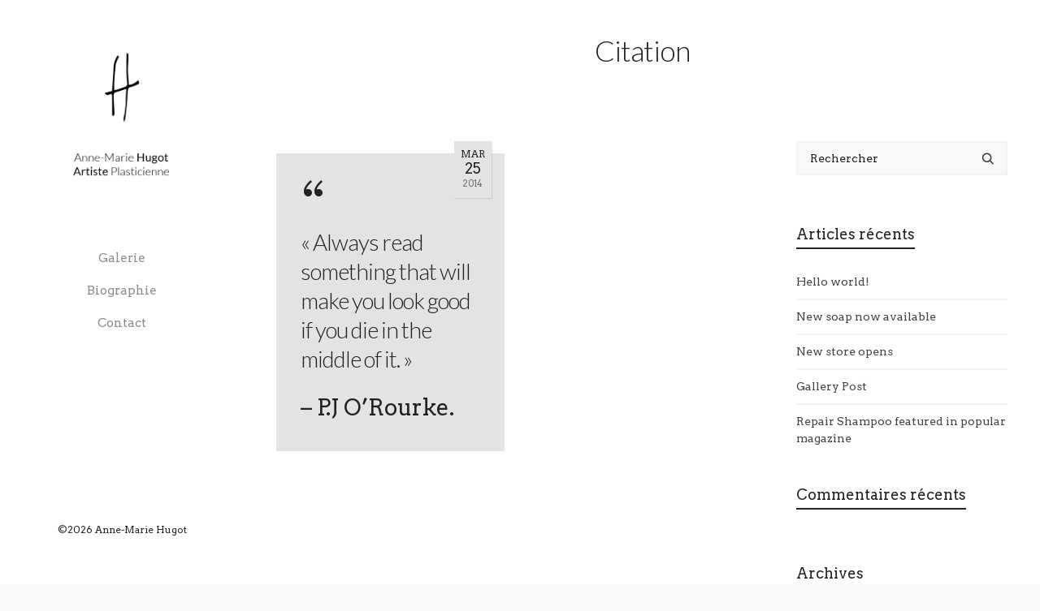

--- FILE ---
content_type: text/html; charset=utf-8
request_url: https://www.google.com/recaptcha/api2/anchor?ar=1&k=6Lc2ut0UAAAAAHVUAHC_0iMyWH7CfzwsFycxBhnv&co=aHR0cHM6Ly9hbm5lLW1hcmllLWh1Z290LmNvbTo0NDM.&hl=en&v=PoyoqOPhxBO7pBk68S4YbpHZ&size=invisible&anchor-ms=20000&execute-ms=30000&cb=krcny9bv2h70
body_size: 48901
content:
<!DOCTYPE HTML><html dir="ltr" lang="en"><head><meta http-equiv="Content-Type" content="text/html; charset=UTF-8">
<meta http-equiv="X-UA-Compatible" content="IE=edge">
<title>reCAPTCHA</title>
<style type="text/css">
/* cyrillic-ext */
@font-face {
  font-family: 'Roboto';
  font-style: normal;
  font-weight: 400;
  font-stretch: 100%;
  src: url(//fonts.gstatic.com/s/roboto/v48/KFO7CnqEu92Fr1ME7kSn66aGLdTylUAMa3GUBHMdazTgWw.woff2) format('woff2');
  unicode-range: U+0460-052F, U+1C80-1C8A, U+20B4, U+2DE0-2DFF, U+A640-A69F, U+FE2E-FE2F;
}
/* cyrillic */
@font-face {
  font-family: 'Roboto';
  font-style: normal;
  font-weight: 400;
  font-stretch: 100%;
  src: url(//fonts.gstatic.com/s/roboto/v48/KFO7CnqEu92Fr1ME7kSn66aGLdTylUAMa3iUBHMdazTgWw.woff2) format('woff2');
  unicode-range: U+0301, U+0400-045F, U+0490-0491, U+04B0-04B1, U+2116;
}
/* greek-ext */
@font-face {
  font-family: 'Roboto';
  font-style: normal;
  font-weight: 400;
  font-stretch: 100%;
  src: url(//fonts.gstatic.com/s/roboto/v48/KFO7CnqEu92Fr1ME7kSn66aGLdTylUAMa3CUBHMdazTgWw.woff2) format('woff2');
  unicode-range: U+1F00-1FFF;
}
/* greek */
@font-face {
  font-family: 'Roboto';
  font-style: normal;
  font-weight: 400;
  font-stretch: 100%;
  src: url(//fonts.gstatic.com/s/roboto/v48/KFO7CnqEu92Fr1ME7kSn66aGLdTylUAMa3-UBHMdazTgWw.woff2) format('woff2');
  unicode-range: U+0370-0377, U+037A-037F, U+0384-038A, U+038C, U+038E-03A1, U+03A3-03FF;
}
/* math */
@font-face {
  font-family: 'Roboto';
  font-style: normal;
  font-weight: 400;
  font-stretch: 100%;
  src: url(//fonts.gstatic.com/s/roboto/v48/KFO7CnqEu92Fr1ME7kSn66aGLdTylUAMawCUBHMdazTgWw.woff2) format('woff2');
  unicode-range: U+0302-0303, U+0305, U+0307-0308, U+0310, U+0312, U+0315, U+031A, U+0326-0327, U+032C, U+032F-0330, U+0332-0333, U+0338, U+033A, U+0346, U+034D, U+0391-03A1, U+03A3-03A9, U+03B1-03C9, U+03D1, U+03D5-03D6, U+03F0-03F1, U+03F4-03F5, U+2016-2017, U+2034-2038, U+203C, U+2040, U+2043, U+2047, U+2050, U+2057, U+205F, U+2070-2071, U+2074-208E, U+2090-209C, U+20D0-20DC, U+20E1, U+20E5-20EF, U+2100-2112, U+2114-2115, U+2117-2121, U+2123-214F, U+2190, U+2192, U+2194-21AE, U+21B0-21E5, U+21F1-21F2, U+21F4-2211, U+2213-2214, U+2216-22FF, U+2308-230B, U+2310, U+2319, U+231C-2321, U+2336-237A, U+237C, U+2395, U+239B-23B7, U+23D0, U+23DC-23E1, U+2474-2475, U+25AF, U+25B3, U+25B7, U+25BD, U+25C1, U+25CA, U+25CC, U+25FB, U+266D-266F, U+27C0-27FF, U+2900-2AFF, U+2B0E-2B11, U+2B30-2B4C, U+2BFE, U+3030, U+FF5B, U+FF5D, U+1D400-1D7FF, U+1EE00-1EEFF;
}
/* symbols */
@font-face {
  font-family: 'Roboto';
  font-style: normal;
  font-weight: 400;
  font-stretch: 100%;
  src: url(//fonts.gstatic.com/s/roboto/v48/KFO7CnqEu92Fr1ME7kSn66aGLdTylUAMaxKUBHMdazTgWw.woff2) format('woff2');
  unicode-range: U+0001-000C, U+000E-001F, U+007F-009F, U+20DD-20E0, U+20E2-20E4, U+2150-218F, U+2190, U+2192, U+2194-2199, U+21AF, U+21E6-21F0, U+21F3, U+2218-2219, U+2299, U+22C4-22C6, U+2300-243F, U+2440-244A, U+2460-24FF, U+25A0-27BF, U+2800-28FF, U+2921-2922, U+2981, U+29BF, U+29EB, U+2B00-2BFF, U+4DC0-4DFF, U+FFF9-FFFB, U+10140-1018E, U+10190-1019C, U+101A0, U+101D0-101FD, U+102E0-102FB, U+10E60-10E7E, U+1D2C0-1D2D3, U+1D2E0-1D37F, U+1F000-1F0FF, U+1F100-1F1AD, U+1F1E6-1F1FF, U+1F30D-1F30F, U+1F315, U+1F31C, U+1F31E, U+1F320-1F32C, U+1F336, U+1F378, U+1F37D, U+1F382, U+1F393-1F39F, U+1F3A7-1F3A8, U+1F3AC-1F3AF, U+1F3C2, U+1F3C4-1F3C6, U+1F3CA-1F3CE, U+1F3D4-1F3E0, U+1F3ED, U+1F3F1-1F3F3, U+1F3F5-1F3F7, U+1F408, U+1F415, U+1F41F, U+1F426, U+1F43F, U+1F441-1F442, U+1F444, U+1F446-1F449, U+1F44C-1F44E, U+1F453, U+1F46A, U+1F47D, U+1F4A3, U+1F4B0, U+1F4B3, U+1F4B9, U+1F4BB, U+1F4BF, U+1F4C8-1F4CB, U+1F4D6, U+1F4DA, U+1F4DF, U+1F4E3-1F4E6, U+1F4EA-1F4ED, U+1F4F7, U+1F4F9-1F4FB, U+1F4FD-1F4FE, U+1F503, U+1F507-1F50B, U+1F50D, U+1F512-1F513, U+1F53E-1F54A, U+1F54F-1F5FA, U+1F610, U+1F650-1F67F, U+1F687, U+1F68D, U+1F691, U+1F694, U+1F698, U+1F6AD, U+1F6B2, U+1F6B9-1F6BA, U+1F6BC, U+1F6C6-1F6CF, U+1F6D3-1F6D7, U+1F6E0-1F6EA, U+1F6F0-1F6F3, U+1F6F7-1F6FC, U+1F700-1F7FF, U+1F800-1F80B, U+1F810-1F847, U+1F850-1F859, U+1F860-1F887, U+1F890-1F8AD, U+1F8B0-1F8BB, U+1F8C0-1F8C1, U+1F900-1F90B, U+1F93B, U+1F946, U+1F984, U+1F996, U+1F9E9, U+1FA00-1FA6F, U+1FA70-1FA7C, U+1FA80-1FA89, U+1FA8F-1FAC6, U+1FACE-1FADC, U+1FADF-1FAE9, U+1FAF0-1FAF8, U+1FB00-1FBFF;
}
/* vietnamese */
@font-face {
  font-family: 'Roboto';
  font-style: normal;
  font-weight: 400;
  font-stretch: 100%;
  src: url(//fonts.gstatic.com/s/roboto/v48/KFO7CnqEu92Fr1ME7kSn66aGLdTylUAMa3OUBHMdazTgWw.woff2) format('woff2');
  unicode-range: U+0102-0103, U+0110-0111, U+0128-0129, U+0168-0169, U+01A0-01A1, U+01AF-01B0, U+0300-0301, U+0303-0304, U+0308-0309, U+0323, U+0329, U+1EA0-1EF9, U+20AB;
}
/* latin-ext */
@font-face {
  font-family: 'Roboto';
  font-style: normal;
  font-weight: 400;
  font-stretch: 100%;
  src: url(//fonts.gstatic.com/s/roboto/v48/KFO7CnqEu92Fr1ME7kSn66aGLdTylUAMa3KUBHMdazTgWw.woff2) format('woff2');
  unicode-range: U+0100-02BA, U+02BD-02C5, U+02C7-02CC, U+02CE-02D7, U+02DD-02FF, U+0304, U+0308, U+0329, U+1D00-1DBF, U+1E00-1E9F, U+1EF2-1EFF, U+2020, U+20A0-20AB, U+20AD-20C0, U+2113, U+2C60-2C7F, U+A720-A7FF;
}
/* latin */
@font-face {
  font-family: 'Roboto';
  font-style: normal;
  font-weight: 400;
  font-stretch: 100%;
  src: url(//fonts.gstatic.com/s/roboto/v48/KFO7CnqEu92Fr1ME7kSn66aGLdTylUAMa3yUBHMdazQ.woff2) format('woff2');
  unicode-range: U+0000-00FF, U+0131, U+0152-0153, U+02BB-02BC, U+02C6, U+02DA, U+02DC, U+0304, U+0308, U+0329, U+2000-206F, U+20AC, U+2122, U+2191, U+2193, U+2212, U+2215, U+FEFF, U+FFFD;
}
/* cyrillic-ext */
@font-face {
  font-family: 'Roboto';
  font-style: normal;
  font-weight: 500;
  font-stretch: 100%;
  src: url(//fonts.gstatic.com/s/roboto/v48/KFO7CnqEu92Fr1ME7kSn66aGLdTylUAMa3GUBHMdazTgWw.woff2) format('woff2');
  unicode-range: U+0460-052F, U+1C80-1C8A, U+20B4, U+2DE0-2DFF, U+A640-A69F, U+FE2E-FE2F;
}
/* cyrillic */
@font-face {
  font-family: 'Roboto';
  font-style: normal;
  font-weight: 500;
  font-stretch: 100%;
  src: url(//fonts.gstatic.com/s/roboto/v48/KFO7CnqEu92Fr1ME7kSn66aGLdTylUAMa3iUBHMdazTgWw.woff2) format('woff2');
  unicode-range: U+0301, U+0400-045F, U+0490-0491, U+04B0-04B1, U+2116;
}
/* greek-ext */
@font-face {
  font-family: 'Roboto';
  font-style: normal;
  font-weight: 500;
  font-stretch: 100%;
  src: url(//fonts.gstatic.com/s/roboto/v48/KFO7CnqEu92Fr1ME7kSn66aGLdTylUAMa3CUBHMdazTgWw.woff2) format('woff2');
  unicode-range: U+1F00-1FFF;
}
/* greek */
@font-face {
  font-family: 'Roboto';
  font-style: normal;
  font-weight: 500;
  font-stretch: 100%;
  src: url(//fonts.gstatic.com/s/roboto/v48/KFO7CnqEu92Fr1ME7kSn66aGLdTylUAMa3-UBHMdazTgWw.woff2) format('woff2');
  unicode-range: U+0370-0377, U+037A-037F, U+0384-038A, U+038C, U+038E-03A1, U+03A3-03FF;
}
/* math */
@font-face {
  font-family: 'Roboto';
  font-style: normal;
  font-weight: 500;
  font-stretch: 100%;
  src: url(//fonts.gstatic.com/s/roboto/v48/KFO7CnqEu92Fr1ME7kSn66aGLdTylUAMawCUBHMdazTgWw.woff2) format('woff2');
  unicode-range: U+0302-0303, U+0305, U+0307-0308, U+0310, U+0312, U+0315, U+031A, U+0326-0327, U+032C, U+032F-0330, U+0332-0333, U+0338, U+033A, U+0346, U+034D, U+0391-03A1, U+03A3-03A9, U+03B1-03C9, U+03D1, U+03D5-03D6, U+03F0-03F1, U+03F4-03F5, U+2016-2017, U+2034-2038, U+203C, U+2040, U+2043, U+2047, U+2050, U+2057, U+205F, U+2070-2071, U+2074-208E, U+2090-209C, U+20D0-20DC, U+20E1, U+20E5-20EF, U+2100-2112, U+2114-2115, U+2117-2121, U+2123-214F, U+2190, U+2192, U+2194-21AE, U+21B0-21E5, U+21F1-21F2, U+21F4-2211, U+2213-2214, U+2216-22FF, U+2308-230B, U+2310, U+2319, U+231C-2321, U+2336-237A, U+237C, U+2395, U+239B-23B7, U+23D0, U+23DC-23E1, U+2474-2475, U+25AF, U+25B3, U+25B7, U+25BD, U+25C1, U+25CA, U+25CC, U+25FB, U+266D-266F, U+27C0-27FF, U+2900-2AFF, U+2B0E-2B11, U+2B30-2B4C, U+2BFE, U+3030, U+FF5B, U+FF5D, U+1D400-1D7FF, U+1EE00-1EEFF;
}
/* symbols */
@font-face {
  font-family: 'Roboto';
  font-style: normal;
  font-weight: 500;
  font-stretch: 100%;
  src: url(//fonts.gstatic.com/s/roboto/v48/KFO7CnqEu92Fr1ME7kSn66aGLdTylUAMaxKUBHMdazTgWw.woff2) format('woff2');
  unicode-range: U+0001-000C, U+000E-001F, U+007F-009F, U+20DD-20E0, U+20E2-20E4, U+2150-218F, U+2190, U+2192, U+2194-2199, U+21AF, U+21E6-21F0, U+21F3, U+2218-2219, U+2299, U+22C4-22C6, U+2300-243F, U+2440-244A, U+2460-24FF, U+25A0-27BF, U+2800-28FF, U+2921-2922, U+2981, U+29BF, U+29EB, U+2B00-2BFF, U+4DC0-4DFF, U+FFF9-FFFB, U+10140-1018E, U+10190-1019C, U+101A0, U+101D0-101FD, U+102E0-102FB, U+10E60-10E7E, U+1D2C0-1D2D3, U+1D2E0-1D37F, U+1F000-1F0FF, U+1F100-1F1AD, U+1F1E6-1F1FF, U+1F30D-1F30F, U+1F315, U+1F31C, U+1F31E, U+1F320-1F32C, U+1F336, U+1F378, U+1F37D, U+1F382, U+1F393-1F39F, U+1F3A7-1F3A8, U+1F3AC-1F3AF, U+1F3C2, U+1F3C4-1F3C6, U+1F3CA-1F3CE, U+1F3D4-1F3E0, U+1F3ED, U+1F3F1-1F3F3, U+1F3F5-1F3F7, U+1F408, U+1F415, U+1F41F, U+1F426, U+1F43F, U+1F441-1F442, U+1F444, U+1F446-1F449, U+1F44C-1F44E, U+1F453, U+1F46A, U+1F47D, U+1F4A3, U+1F4B0, U+1F4B3, U+1F4B9, U+1F4BB, U+1F4BF, U+1F4C8-1F4CB, U+1F4D6, U+1F4DA, U+1F4DF, U+1F4E3-1F4E6, U+1F4EA-1F4ED, U+1F4F7, U+1F4F9-1F4FB, U+1F4FD-1F4FE, U+1F503, U+1F507-1F50B, U+1F50D, U+1F512-1F513, U+1F53E-1F54A, U+1F54F-1F5FA, U+1F610, U+1F650-1F67F, U+1F687, U+1F68D, U+1F691, U+1F694, U+1F698, U+1F6AD, U+1F6B2, U+1F6B9-1F6BA, U+1F6BC, U+1F6C6-1F6CF, U+1F6D3-1F6D7, U+1F6E0-1F6EA, U+1F6F0-1F6F3, U+1F6F7-1F6FC, U+1F700-1F7FF, U+1F800-1F80B, U+1F810-1F847, U+1F850-1F859, U+1F860-1F887, U+1F890-1F8AD, U+1F8B0-1F8BB, U+1F8C0-1F8C1, U+1F900-1F90B, U+1F93B, U+1F946, U+1F984, U+1F996, U+1F9E9, U+1FA00-1FA6F, U+1FA70-1FA7C, U+1FA80-1FA89, U+1FA8F-1FAC6, U+1FACE-1FADC, U+1FADF-1FAE9, U+1FAF0-1FAF8, U+1FB00-1FBFF;
}
/* vietnamese */
@font-face {
  font-family: 'Roboto';
  font-style: normal;
  font-weight: 500;
  font-stretch: 100%;
  src: url(//fonts.gstatic.com/s/roboto/v48/KFO7CnqEu92Fr1ME7kSn66aGLdTylUAMa3OUBHMdazTgWw.woff2) format('woff2');
  unicode-range: U+0102-0103, U+0110-0111, U+0128-0129, U+0168-0169, U+01A0-01A1, U+01AF-01B0, U+0300-0301, U+0303-0304, U+0308-0309, U+0323, U+0329, U+1EA0-1EF9, U+20AB;
}
/* latin-ext */
@font-face {
  font-family: 'Roboto';
  font-style: normal;
  font-weight: 500;
  font-stretch: 100%;
  src: url(//fonts.gstatic.com/s/roboto/v48/KFO7CnqEu92Fr1ME7kSn66aGLdTylUAMa3KUBHMdazTgWw.woff2) format('woff2');
  unicode-range: U+0100-02BA, U+02BD-02C5, U+02C7-02CC, U+02CE-02D7, U+02DD-02FF, U+0304, U+0308, U+0329, U+1D00-1DBF, U+1E00-1E9F, U+1EF2-1EFF, U+2020, U+20A0-20AB, U+20AD-20C0, U+2113, U+2C60-2C7F, U+A720-A7FF;
}
/* latin */
@font-face {
  font-family: 'Roboto';
  font-style: normal;
  font-weight: 500;
  font-stretch: 100%;
  src: url(//fonts.gstatic.com/s/roboto/v48/KFO7CnqEu92Fr1ME7kSn66aGLdTylUAMa3yUBHMdazQ.woff2) format('woff2');
  unicode-range: U+0000-00FF, U+0131, U+0152-0153, U+02BB-02BC, U+02C6, U+02DA, U+02DC, U+0304, U+0308, U+0329, U+2000-206F, U+20AC, U+2122, U+2191, U+2193, U+2212, U+2215, U+FEFF, U+FFFD;
}
/* cyrillic-ext */
@font-face {
  font-family: 'Roboto';
  font-style: normal;
  font-weight: 900;
  font-stretch: 100%;
  src: url(//fonts.gstatic.com/s/roboto/v48/KFO7CnqEu92Fr1ME7kSn66aGLdTylUAMa3GUBHMdazTgWw.woff2) format('woff2');
  unicode-range: U+0460-052F, U+1C80-1C8A, U+20B4, U+2DE0-2DFF, U+A640-A69F, U+FE2E-FE2F;
}
/* cyrillic */
@font-face {
  font-family: 'Roboto';
  font-style: normal;
  font-weight: 900;
  font-stretch: 100%;
  src: url(//fonts.gstatic.com/s/roboto/v48/KFO7CnqEu92Fr1ME7kSn66aGLdTylUAMa3iUBHMdazTgWw.woff2) format('woff2');
  unicode-range: U+0301, U+0400-045F, U+0490-0491, U+04B0-04B1, U+2116;
}
/* greek-ext */
@font-face {
  font-family: 'Roboto';
  font-style: normal;
  font-weight: 900;
  font-stretch: 100%;
  src: url(//fonts.gstatic.com/s/roboto/v48/KFO7CnqEu92Fr1ME7kSn66aGLdTylUAMa3CUBHMdazTgWw.woff2) format('woff2');
  unicode-range: U+1F00-1FFF;
}
/* greek */
@font-face {
  font-family: 'Roboto';
  font-style: normal;
  font-weight: 900;
  font-stretch: 100%;
  src: url(//fonts.gstatic.com/s/roboto/v48/KFO7CnqEu92Fr1ME7kSn66aGLdTylUAMa3-UBHMdazTgWw.woff2) format('woff2');
  unicode-range: U+0370-0377, U+037A-037F, U+0384-038A, U+038C, U+038E-03A1, U+03A3-03FF;
}
/* math */
@font-face {
  font-family: 'Roboto';
  font-style: normal;
  font-weight: 900;
  font-stretch: 100%;
  src: url(//fonts.gstatic.com/s/roboto/v48/KFO7CnqEu92Fr1ME7kSn66aGLdTylUAMawCUBHMdazTgWw.woff2) format('woff2');
  unicode-range: U+0302-0303, U+0305, U+0307-0308, U+0310, U+0312, U+0315, U+031A, U+0326-0327, U+032C, U+032F-0330, U+0332-0333, U+0338, U+033A, U+0346, U+034D, U+0391-03A1, U+03A3-03A9, U+03B1-03C9, U+03D1, U+03D5-03D6, U+03F0-03F1, U+03F4-03F5, U+2016-2017, U+2034-2038, U+203C, U+2040, U+2043, U+2047, U+2050, U+2057, U+205F, U+2070-2071, U+2074-208E, U+2090-209C, U+20D0-20DC, U+20E1, U+20E5-20EF, U+2100-2112, U+2114-2115, U+2117-2121, U+2123-214F, U+2190, U+2192, U+2194-21AE, U+21B0-21E5, U+21F1-21F2, U+21F4-2211, U+2213-2214, U+2216-22FF, U+2308-230B, U+2310, U+2319, U+231C-2321, U+2336-237A, U+237C, U+2395, U+239B-23B7, U+23D0, U+23DC-23E1, U+2474-2475, U+25AF, U+25B3, U+25B7, U+25BD, U+25C1, U+25CA, U+25CC, U+25FB, U+266D-266F, U+27C0-27FF, U+2900-2AFF, U+2B0E-2B11, U+2B30-2B4C, U+2BFE, U+3030, U+FF5B, U+FF5D, U+1D400-1D7FF, U+1EE00-1EEFF;
}
/* symbols */
@font-face {
  font-family: 'Roboto';
  font-style: normal;
  font-weight: 900;
  font-stretch: 100%;
  src: url(//fonts.gstatic.com/s/roboto/v48/KFO7CnqEu92Fr1ME7kSn66aGLdTylUAMaxKUBHMdazTgWw.woff2) format('woff2');
  unicode-range: U+0001-000C, U+000E-001F, U+007F-009F, U+20DD-20E0, U+20E2-20E4, U+2150-218F, U+2190, U+2192, U+2194-2199, U+21AF, U+21E6-21F0, U+21F3, U+2218-2219, U+2299, U+22C4-22C6, U+2300-243F, U+2440-244A, U+2460-24FF, U+25A0-27BF, U+2800-28FF, U+2921-2922, U+2981, U+29BF, U+29EB, U+2B00-2BFF, U+4DC0-4DFF, U+FFF9-FFFB, U+10140-1018E, U+10190-1019C, U+101A0, U+101D0-101FD, U+102E0-102FB, U+10E60-10E7E, U+1D2C0-1D2D3, U+1D2E0-1D37F, U+1F000-1F0FF, U+1F100-1F1AD, U+1F1E6-1F1FF, U+1F30D-1F30F, U+1F315, U+1F31C, U+1F31E, U+1F320-1F32C, U+1F336, U+1F378, U+1F37D, U+1F382, U+1F393-1F39F, U+1F3A7-1F3A8, U+1F3AC-1F3AF, U+1F3C2, U+1F3C4-1F3C6, U+1F3CA-1F3CE, U+1F3D4-1F3E0, U+1F3ED, U+1F3F1-1F3F3, U+1F3F5-1F3F7, U+1F408, U+1F415, U+1F41F, U+1F426, U+1F43F, U+1F441-1F442, U+1F444, U+1F446-1F449, U+1F44C-1F44E, U+1F453, U+1F46A, U+1F47D, U+1F4A3, U+1F4B0, U+1F4B3, U+1F4B9, U+1F4BB, U+1F4BF, U+1F4C8-1F4CB, U+1F4D6, U+1F4DA, U+1F4DF, U+1F4E3-1F4E6, U+1F4EA-1F4ED, U+1F4F7, U+1F4F9-1F4FB, U+1F4FD-1F4FE, U+1F503, U+1F507-1F50B, U+1F50D, U+1F512-1F513, U+1F53E-1F54A, U+1F54F-1F5FA, U+1F610, U+1F650-1F67F, U+1F687, U+1F68D, U+1F691, U+1F694, U+1F698, U+1F6AD, U+1F6B2, U+1F6B9-1F6BA, U+1F6BC, U+1F6C6-1F6CF, U+1F6D3-1F6D7, U+1F6E0-1F6EA, U+1F6F0-1F6F3, U+1F6F7-1F6FC, U+1F700-1F7FF, U+1F800-1F80B, U+1F810-1F847, U+1F850-1F859, U+1F860-1F887, U+1F890-1F8AD, U+1F8B0-1F8BB, U+1F8C0-1F8C1, U+1F900-1F90B, U+1F93B, U+1F946, U+1F984, U+1F996, U+1F9E9, U+1FA00-1FA6F, U+1FA70-1FA7C, U+1FA80-1FA89, U+1FA8F-1FAC6, U+1FACE-1FADC, U+1FADF-1FAE9, U+1FAF0-1FAF8, U+1FB00-1FBFF;
}
/* vietnamese */
@font-face {
  font-family: 'Roboto';
  font-style: normal;
  font-weight: 900;
  font-stretch: 100%;
  src: url(//fonts.gstatic.com/s/roboto/v48/KFO7CnqEu92Fr1ME7kSn66aGLdTylUAMa3OUBHMdazTgWw.woff2) format('woff2');
  unicode-range: U+0102-0103, U+0110-0111, U+0128-0129, U+0168-0169, U+01A0-01A1, U+01AF-01B0, U+0300-0301, U+0303-0304, U+0308-0309, U+0323, U+0329, U+1EA0-1EF9, U+20AB;
}
/* latin-ext */
@font-face {
  font-family: 'Roboto';
  font-style: normal;
  font-weight: 900;
  font-stretch: 100%;
  src: url(//fonts.gstatic.com/s/roboto/v48/KFO7CnqEu92Fr1ME7kSn66aGLdTylUAMa3KUBHMdazTgWw.woff2) format('woff2');
  unicode-range: U+0100-02BA, U+02BD-02C5, U+02C7-02CC, U+02CE-02D7, U+02DD-02FF, U+0304, U+0308, U+0329, U+1D00-1DBF, U+1E00-1E9F, U+1EF2-1EFF, U+2020, U+20A0-20AB, U+20AD-20C0, U+2113, U+2C60-2C7F, U+A720-A7FF;
}
/* latin */
@font-face {
  font-family: 'Roboto';
  font-style: normal;
  font-weight: 900;
  font-stretch: 100%;
  src: url(//fonts.gstatic.com/s/roboto/v48/KFO7CnqEu92Fr1ME7kSn66aGLdTylUAMa3yUBHMdazQ.woff2) format('woff2');
  unicode-range: U+0000-00FF, U+0131, U+0152-0153, U+02BB-02BC, U+02C6, U+02DA, U+02DC, U+0304, U+0308, U+0329, U+2000-206F, U+20AC, U+2122, U+2191, U+2193, U+2212, U+2215, U+FEFF, U+FFFD;
}

</style>
<link rel="stylesheet" type="text/css" href="https://www.gstatic.com/recaptcha/releases/PoyoqOPhxBO7pBk68S4YbpHZ/styles__ltr.css">
<script nonce="oNXe-HoMzA8p43K2VdaBAg" type="text/javascript">window['__recaptcha_api'] = 'https://www.google.com/recaptcha/api2/';</script>
<script type="text/javascript" src="https://www.gstatic.com/recaptcha/releases/PoyoqOPhxBO7pBk68S4YbpHZ/recaptcha__en.js" nonce="oNXe-HoMzA8p43K2VdaBAg">
      
    </script></head>
<body><div id="rc-anchor-alert" class="rc-anchor-alert"></div>
<input type="hidden" id="recaptcha-token" value="[base64]">
<script type="text/javascript" nonce="oNXe-HoMzA8p43K2VdaBAg">
      recaptcha.anchor.Main.init("[\x22ainput\x22,[\x22bgdata\x22,\x22\x22,\[base64]/[base64]/[base64]/KE4oMTI0LHYsdi5HKSxMWihsLHYpKTpOKDEyNCx2LGwpLFYpLHYpLFQpKSxGKDE3MSx2KX0scjc9ZnVuY3Rpb24obCl7cmV0dXJuIGx9LEM9ZnVuY3Rpb24obCxWLHYpe04odixsLFYpLFZbYWtdPTI3OTZ9LG49ZnVuY3Rpb24obCxWKXtWLlg9KChWLlg/[base64]/[base64]/[base64]/[base64]/[base64]/[base64]/[base64]/[base64]/[base64]/[base64]/[base64]\\u003d\x22,\[base64]\\u003d\\u003d\x22,\x22wqwmwrk8w7JARsO5YzZUCjoww6DDvwnDiMO+BgU8Smkew43Cvk1hd15BJEjDiVjCuS0ydFQ2wrbDi3DCmSxPX2IUWG0GBMK9w64LYQPCvsKEwrEnwqMYRMOPD8KXChJCAsO4wox4woNOw5DChMOpXsOELFbDh8O5CcKFwqHCowlHw4bDv0fCjSnCscOkw4/[base64]/[base64]/w5PDnFDCpMK0O3vDlXfCnD/[base64]/NsKIw6zCisKOwqTCuQ4VN8KEcHxLw7BAwr56wowgw7pkw4/DgE43C8OmwqJRw7JCJVY3wo/DqDHDo8K/[base64]/Cs8K6LsKdwopjwrHCtMK0a8OKSCwSwqw8YMKDwpTCmR7Ci8OiccOGc1DDp3dXKsOUwpMxw63Dh8OKE1RcJUBFwqR2wok8D8K9w7odwpXDhGRzwpnCnndkwpHCjjJgV8Otw4jDhcKzw6/DnApNC3rCgsKfexxsUcKGCyXCk1/CkMOOalHChRU1fHLDqDzCucO1wp7DpcOvBlLCnh4HwoDDgy0zwq3CvcKdw6hHwoDDpARYdT/DgsOawrRQPsOPwpDDsGDDvcKDUjPCl2dEwo/CicKLwoMJwpYmAcKdWkMPe8KCwokkSMOiE8OeworCr8ONw4HCoi90E8KnVMKUYjTCmmBqwqktwpAORMOBwrvDkzLCnlRCfcKzZ8KIwoouPXY0EyEEfcK5w5/[base64]/CkXDCncKsF8ODw7zDgMK5wozCucOkwpbCum1zwpw7eXrCqRheZjLDqTvCrcKtw6HDrWs5wptww4FewqErTsKHa8O3HS/DqsOuw7B8Jw9caMOtJjw9b8KmwpxNQ8OGJcOXUcKWbw/Dqj1zLcK7w59fwo/DvsKowqzDl8KnTjgmwoJGJcOzwpnDhMKJI8KmEcKTw5pHw55JwqXDkF/Co8KQOX4YalfCo33CtEQ/c1hTYGbDgD7Dr0nDj8OxRxIidMKpw7TDlgrDjELDucK+wrPDoMOcwpoQwox9WlzCoEfCnD/DsSrDrwfCgcO/M8KyTcKOw5fDqmYWV37CvcKLwrVww7gFeDjCthQsDRJuw45vAT0bw7o7w6/DisKMw5RHQMKqw7hmUhwMJVDDvMOZacOiW8OgWghpwq1TFMKSXEREwqcLw5AMw6rDucO/wo4Ca0XDjsKAw43CkyFxCk96QMKIGkXDosKYwqAEV8KgQGwZPMO6VMOtwqMxLnMfbsO6eHTDiiDCjsKsw5PCt8OSXsObwrQlw5XDmMK5Ng/Cv8KMdMOPYxR5f8OEIm7ChxkYw5rDgyDDuG3CnhvDtgDDtlYwwqvDigTDtMOSHwU9A8K5wrx9w5gNw4/DqhkTw4hNBMKJYBzCssK7HsO1a0PCpx3DtCM6NQ9RDMO6PMOsw4Y+w6t5IcOJwrPDp0sPEnjDs8Kewo9zH8OgMlbDj8O/woHCu8KCwpVHwqVAaVJvM3TCsC/CrWbDo1fChsKDc8OVb8OUMHPDn8O9WQ7DlFZGdmXDk8K/HMOcwoEFGEMBY8OrVcKbwoEYdMOCw5rDtEYJHCnCjzN+woApwoLCnHvDuStnw4phwqjChnbCi8KNccKGwr7CtCJmwqHDkHtEV8KPWWwfw7l5w7QGw7pfwplUR8OEDsOqecKWSMO9NsOzw4vDuGHCr37CsMKrwr/[base64]/[base64]/wrlTw79swoFAw7Z+CA8gwpxowrNUVXbCq8K3K8KqKsKNZMKjFMOGPk3DkBEWw65jVA/DgsODK3YKRMKPAzLCqcOSMcOMwrHDkMKASAvDqMKQAA/[base64]/RykWUMOLw6otbMKvTcOYQsOOw4Q1WsKbwrxtKcKbaMKxbFY5w5TCn8KeRsOAeDIxQMOKZ8OVwo7CmxQAbipGw5dCwqPDk8K/w4UJDMObFsO/w4EqwprCssO3wppyRMOfZMOnLzbCuMOvw5wHw7BbGkZzJMKdwpk9w5IHwrIhVMOywrcGwrFLMcOMPcOLw5kGwpjChlXCl8Kzw73CscOxVjZkaMO/[base64]/Ckl3CmcOKZsK3w4PCqcKPFsO+w6nCr8Odwocaw5ERVEDDn8KzDQJOwqrDjMOBwr3DssOxwoxfwqLCgsOQwpYIw7XCvsOCwrjCosOdXSQZDQXDhsKyAcK8eSrCrC9qMH/Chx91w5HCkHXCjMOGwrAOwoo5WGpLfMK/w5ABDXlrwrXDoh4ew4vDpMOfXmZAwrgZwo7DocOKN8K/w7DDiF5aw47DoMOVVXjCusK3w6jCmSoqDW1ew5xYJcKUVQHCuRDDrsKgc8KHAsOkwoTDqg7CqMKmbcKGwozDvcOCIcOawqVAw7rDlwMHV8Oyw7ZrBXXCtU3Cl8OfwrPCusODwqs0wrjCh3dYEMO8w51swqJ/w5R2w6bCoMKXCMKBwprDssKTVGQ3bw/Ds1RCFsKPwqo/QWoaX03Dpl7DrMK/w5AsFcK9w6kKQ8OGw67CkMK1V8Ksw6tPw4Faw6vCr0fCjXbCjMO4eMOmfsKdwoDDu01yRFsXwoXCisOydsOzwopfOMO/I23CqMKyw5rDlRbCv8Osw5PCuMOeE8OQVhZ6ScK0MTsiwqJUw6bDnRhlwoBTwrMrTiPDq8K9w79lTcKEwpPCogFof8Omw47CkVLCoxYFw44owrkJC8KpV1MywpjDjsOvEmdLw6Afw7/Dt2tDw67CmwsbcRfDrz4DRMKBw5rDn0dUBsOBek0kCMK6LwUNw6zChsK/[base64]/CmsOVA2sUw6gVw6opwrfCpXjCucKpNMONw6vDiyQvwrV7wqU1wptPwrzDqgPDgHXCoHNXw4nCi8Owwq/DhH7CqsOHw7vDhxXCvS3CpCvDosOmQQzDoj3DqsOzwr/CtsOnNsKnZsO8LMO3HcKvw7nCj8ORw5bCjXogcyMfYzNKL8K1W8O4w5LCssKowowawo3Dm1QbA8K3WipCBcOEV0ZQw6MKwqwgbcK3e8OoVMKoUsOEBcKOw7QKZF/[base64]/DgsONwqBpwojCpETDhsO+NcKXw5xleiIzIx3CknACRzbDtRnCk0spwqk3w6HCgxQeUsKIOsOvfcK+w4LDlH5jD2PCrsK6wpkZwqkMwr/[base64]/DoCx+wpF2CgbCplPCrzhswrFBwrN7w558bnvCkcKfw6whEzpJe28zRndAc8OKVTgpw5J6w7nCicOswodEPDJdw68/CDlSwo3DvMK1PlrChwpfT8KlFHhuXMKYw6TDi8Oew7gFTsKGKXk1IcOZXcKaw5xhVsKrUWbCpcKPwqLCkcO7fcOLFDfCmsO2wqTCuiPDkMOdw45zwoBXwpnDocKfw54nOREME8K/w7g1w4zCszw6wqIIV8Onw5ksw7MoUsOoW8KCwpjDnMKbd8OIwowLw73Cv8KFHxZZasOvcy7CjcO1w5p8w6ZUw40VwoHDocO8WMKkw5/CvsKRwrg+aTrDkMKCw4LCrcKrGy51w5/DrsK8MkTCrMO8wqbCucOnw67CjcO3w4MNwpjCusK9YsKuT8OUAirDqQ/[base64]/[base64]/[base64]/[base64]/EsKlUShEw4ROw4jDg8O5N8Kwa8OTSEfDlcKbTRLCncOtOC8rRMOiw5zDlHnDlW8xJ8KWf0/Cl8KXfGFLasKCw5/[base64]/RcKOYk3ChMKqwoZyw7bCkMODaSbDsMO3wqsVw4EDw6bCkBAkeMK4FR5BfWvCmcKeARsbwr7DgsKyOcOUw7vCvzQTJsKAYMKBw7/CgXMCf0DChyNvOcKNOcKLw4hKCxDCkMOgPC9FAgJraCRdNMOFAmPDkR3Dn28JwprDulhxw6lcwobDjkfDrihxLU7DuMOXRlPClnEhwprChg/[base64]/[base64]/w4QFesKue8OIKMKtecOnwrXCkMORw7xsw4xnw65ISH/DpH/Dh8KvTcOsw54Gw5TDhVbDkcOgKms6IsOyaMKCH0LDs8OHPR1cacOFwpoNN0fCkgpsw4MhKMKDHGp0w5jDr2fClcO9wqNPTMO1wq/[base64]/dVdmW8OYwpjDlQZIw5kfJ8K1GcO7wo7Di37CjCrDhcOiWsOzRijCucKtw6/ChGIkwrd5w4w3E8KuwoIeVBjCuVR+eT1TV8KkwrvCrRQ0Ul8iwpfCqsKUSsObwoHDol/[base64]/DgTNZw6J/wpjCisKSwoPCuHZoJsKxw7/[base64]/DgUjDiQldWwsfwq3CsyzCocKUw53CvMOzwolbPMOQwpciImtUwqdvwodywqLDn3IowqTCrRMBM8Oxwr3ChsK5TXzChsOWL8OARsKBCxMAQjXCscKee8Kpwqh+w7/Cvy0PwqIzw73Cu8K8bGduRCwGw7nDmQPCpn/CknXDhMO8M8K/w7PCqgLDj8KCSjzDuxxsw6okX8KKwp/[base64]/dgDCsz88wrfCu0fDkzhffVoowpRVVcK7w6l/bBvDj8OwWsK5CcOhAsKPAFtIbB/DlWTDvMKCWMKFfcOfw47CswrDj8KOTjAlHUbCnsKTfggVMHk6OMKew6HDvQvDthHDnhcuwqsHwrnDpi3CpDJfXcOLw7jDvG/[base64]/DicKVwojDoAZjCsOLwpdSwrFNw6Mfw6TCl1UrHhnCj0HCtMO1TsO8wocrw5DDpsOvwrfDtMOdEV15RGvDkXUiwp3Dhg4oO8OjNsKfw6nDv8OdwprDmcKDwpcBYcOjwpLCu8KIUMKRw6oHUMKTw7/CtsKKfMK2FCnCvR/[base64]/[base64]/CpcKIJWTDjMOdw7xjw4fDhMOTVUDDqll/wpvCsQQyH28CIMKLK8KbT0NCw6TCrFhOw7DCnARuJMKfQwXDiMOowqYKwodzwrUOw7HChsKrwojDiWvCvmFNw7BaTMOoCUjDt8OgF8OCExTDjikdw6/DlUDCnMO7w4LCikFEFiTClMKGw6VRWcKnwocYwofDmHjDviQMw5g5wqY5w7/DpjIhw7ECDcKmRS18STvCg8OtSynChMOFw6Nmwpdwwq7CsMK6w5wla8Osw68YJhzDjsOvw40/[base64]/CnMO2w5/Co33CmDkPwpsRKVLCtMKkwqHDlMOWV2HDtjfDucKuw4DDo396W8Kywphmw57DniTCssKLwr4xwrowc2zDjzgKahDDrMOVcsO8KsKswrLDowgpX8OKwocuw7rCk1IlWsOZwq0mw4nDv8KDw6oYwq1EO0hhw5g3KC7Cu8KJwrU/w5HDugAKwrwyZwVwA13Cnl8+wqLDmcKWNcKeOsOrDwzCjsKHwrTDncKgw7IfwrVnZgrCghbDtQNHwqfDnUgcCU/Crm5ZDgMow7XDk8Ksw6dKw5HClsOnMsO1MMKFDcKtE3VPwqXDvznCqxHDvSbCrUHCo8K7M8OmW1cTC1VrDMOxwpBZwpd6AMK8wr3CqzE4CzVVw47DjhNXcW/CvDMzwrrCjQEcDsK7aMKTwpDDilBrwoYzw5DClMK1woPCvGZJwoFVwrA/wpnDo0ZHw5UbHCMWwrgCTMOHw7/Ctwcdw78cEMOdwpbDmsOqwozCoFZyZVAyOyHCqcKGewjDlB5Vf8O/eMO1woswwoHDh8O3BmZtR8KEWMOVRcOhwpUzwr/Dp8O/G8K2KsKiw6dHdgFHw6IMwoJsfRkLFWLCqMKGR27Dj8K0wrHCtg3DnsKDwqXDrxs1VBs1w6nCosO3H0kdw6BjGH8/GjLDgBUEwqfCqMOwAmwBQ3Etw6zCrQLCqCTClcKmw7/DlSxtw6tFw7IaC8Otw6bDkVc9w6IbJD45w604a8K0Ik7DhFkJw7FOwqHClkhDHyt2wqxeEMO8F1pNDsKWBsKqBlsVw6vDhcKXw4pTMm/[base64]/Cl8KcHcOJw4Bvw77Coi/CqMOEwpHDpcKRwq1qwodCZ3ESwrUAAMOTO8O/[base64]/CuMKZNHTDp8KxS8Ktwo7CjTQlDsK7w6APOMOKw6EPQcKhAcK5Z010w7bDhMKjwrDDlnYNwqYGwo/CuQDCr8KzRwIyw7xVw6UVCSHDgcK0chHCu2gTwrQBwq0qccKkESdIwpfDssKpFsKEwpZLw6pDLBJcdBzDlXcSVMO2ST3Dt8OJQsKhCk87CMKfPcOcw5nCmwDDocK1w6UYw4RAf3cbw7PDsyxud8KPwpYZwqfCp8KhIhUcw73DtBRDwr/DqD9tZVHDrHTDsMOAGVpIw7LDjMOhw54iwoXDnVvCqzvCjEXDuFsJLRfCssK1wrV/OcKaMCpaw6sIw5M7wr/DuiMhMMO6wpLDpcKewqLDrMK7A8K4bsKcXMOyNMKARcKiw4PCqcKyQcK2RjBJwrPChcOiOsKLccKhGzzDrg/CjMOtwpTDj8ONNy1Rw6rDs8ORwr9hw5bChsOlwpLDrMKXOHbDlUrCsTDDhFLCtcOwHm7Dk0YWX8Odw7cIPcOcZ8OMw5USw7zClV3Djz0Ew6rCnsKHw70IQMOqZw8QYcOuK1LCsBDDq8OwUXwvUMKCWDkuwr9vYHPDv38/MTTCncOTwqsjFG7DvkzCh1fCuS5iw6oIw4DDisOdw5rCvMKRw5nColHCq8KuK3bCi8OIFcK3w5AtOcKKSMOKw5s3w5ErNxLDpzrDi10FSMKWGEjCrA3DgVVYdwZcw4gvw7EbwrY/w73DjmvDt8OXw4IjZ8KBDX7ChksrwqvDkcKefHhNScOWBMOCZEDDn8KRMAZow48mGsKOdsKMGAphEcONwpbDiWFNwp4Pwp/CoU/[base64]/CjsOLQA16bhLCjSwtRsOqUcKyCXNSw5TDvSzDn8KEbMOuVsKbBsOXRsK8KsOowpt5w4p+ZDzDkx0/GEDDgnrDngsnwrccNy9jXTMlDynCu8OOYsOBGcOCw4fDkR/DuD3DnMO6w5rDt1gTwpPCisO5wpBdIsKcb8K8wpDCvhLCvQXDkRMOQMKVan3DnzxJGcKaw5cUw5ViR8K/PTQ6w5DDhGZjfF8Ew7fDrMOEPTnCi8KMwp7Dq8KYwpAEFW4+wrDCrsKxwoJtD8KXwr3DosOBAcKNw4rCk8KAwq3Cims4HsK8wrhvwqVjGsKKw5rCgMKIDHHCu8OVDH7CmMKHLm3CnsO6wq/DsX7DgCvDs8OQwoNLwrzChcOsd0/DqRjCiXzDusOHwqvDsy3DjGJVw6scJcKjRsOCw5rDkSbDokPCvgvDkBdhH1gMwrkrwoLCmAY7U8OqIcOqw7JOc2sxwrwcalrDmjbDk8O7w4/[base64]/CoQ/[base64]/w4rDsA0xwpjDinfCqsKXYkrCtMK3fTYEw51Rw618w4ZmAMKpWcOXFUbCo8OFGsKRUw5DQcONwo4dw4UfE8OTYFwVwrfCiygCO8K9Cn/Dik/[base64]/[base64]/Dow4ZZsKcOcOlAF1Pw71AZWXDlcKkasKow7MNcMK0WmbDv2PCq8K4wr/ChMK+wqV9PcKsU8KHwq/DtcKFw5ZFw5PDuw/CjsKiwq8PeiVKDz0Iwo/CiMKAasOcUcKlEBrCuAjCm8Kjw6cNwqomDsOLeBVtw4nCl8KrZFR1dQXCqcKeDD3Dt09TJ8OQF8KaL14LwqzDt8Otwo/Dox8EUsOTw7XCoMK3w78Xw5Fqw7lCwqTDjMOUBsOxOsOzw4wcwqsaOMKbI0Avw5DCih0fw4fCpSktw6/Dik3Cu3ocw63CnsOJwoJVHC7DusOUwoIyJsKEaMK+w5AnA8OoCk8bVnvDncKTfsO+Z8OvFxYAc8OXM8KaYlVnN3HDqcOqw5tQGsOGQmcrEmgpw6XCrcOqZ0jDnDPDvjTDnz/CnsKgwog2D8KJwp7CjwfCoMOvVznDtl8CSg1DU8KXacKyQhnDhANfw5MsJTLDuMKpw6/DkMO6JQlZw4DDtUMRSynCqMOnwrvCl8Kdwp3DtsOQw4PCgsOwwodgRVfCm8KvM0N/A8OIw44gw4PCgcORw7PDpUnDjMO4wrPCucKjwrsrTMK4A3LDusKofsKJY8OWw7XDvg94wrZUwpoZe8KUEBrDv8K+w4rChVfDp8O5wpHCmMOzbxAKw4/Cu8KOw6jDk2Bow7VccsKQw5YjPsOwwot/wqVpQn5FdXPDkT0HRVtLw6Vdwr/[base64]/[base64]/[base64]/Dj8KDAA7DjDHDqy/DlsKBZwsYw7jCnMOIdjrDlMKDRsKbw6YWasORw7A2RF9+WAghwpzCuMO2I8KWw6jDi8OcTsOGw6JRPsOYEW7CuGLDsXPDmMKwwpzCiiQdwpRLNcOCLMK4OMOCA8O/cR7DrcOzwrAUAhHDtwdMw7nCjjYgw79FXiQTw54QwoYbw47Dj8KRUcKHVTFWw5E7CcK9wqHCmcO6cHnCtWU1w6YWw6nDhMOsMV/DjsOkTHjDr8KNwr3Cs8K+w6XCs8KeS8O7KVzDicK2DsKmwqsBRwTDp8OtwpQ7W8KXwqzDsyMka8OLe8K4wqHCjMKVTy/[base64]/GMOHwoLDmMOpGyjCrcKhFcOmwqE4JDEsGcOIw6FYIsO/wo3CuHHDksKeXzrDsXHDoMKyBMKGw73CpsKOw5YEwo8vwrA2w7sfwpbCmFxiw5LCmcOQZ3UMw50bwr47w703w6BeHsKkwqfDoj10KcOSJsKOw4zCkMKdHzbDvnTCg8OHCcKJc1nCucOnwqnDtMOCcF3DtVwNwos/w5XCk2Jowo12YyrDkMKNLMOJwoTCrxQxwrs/DznCknjCojUbJMOxLBjDsg/Di0/DtcKAcsKlUWbDvMOiPAktXMKIc0bCisKHS8OldcOowoZHawXDmcKNGMOHPMOgwqzDlcKtwpvDukjCtF0YJMOmYmPDo8KhwqwWwpfCi8K1wo/CgiMlw64fwr/[base64]/Dt0YHwrIxw4h9NRPDr8OywrPDmMONbcOHEcOOU0zDhEnCvmvChsKPJlDCq8KDQWocw4bCpEjCksO2woXDvCjDkRIzwoYDQcOEWAoMw4AaYD/CvMKZw7Jlw5kxZSfDpFhnw48twpnDtzXDj8Kow4V2Ej7DsiTCjcKjD8K9w5h0wrodZsOOwqbCphTDikHDn8O0YsKdb3zCh0Qzf8OqZAUew5jCnMOZeD/Ds8KMw7MYQwrDicOiw7zDo8OQw4JNAHzCiRHCoMKJYD1SN8OVBsKcw6zCi8KqAmslw54fw7LDnMKQV8KWRsO6wp8gSVjDtSZNMMOOw7VbwrjDk8K3TMK5wq7DpglpZEnDuMKrw7nCsRvDu8OxdsOGMsKGHTfDr8Ocwq3DkcOVwrzDscKmNy/DnxpOwqMHV8KVOcOiSyXCgRwoZhczwrzCj3oPWwJDQ8KtAsKywpAJwoVwQsKhPBXDt2/DscKBYUHDmEB3CcOYwoHCj07CpsKSw4Y6ciXCpMOUw5zDmAMgw5XDpH7DucO2wo7CiwfDmVjDtsKaw5ZvL8KcEMKRw4I4RmjCs2IETcOCwp4DwqfDsXvDtV/Dg8OBwpzCkWDCqcK+w6TDh8KwSWRnBcKBwrLCm8O7VUbDtk3CpMKxe1nCtsO7csOMwqHCql/[base64]/DqsO0bA0Yw4Ztw5DDmcKWPcKuw4lww6MaGsK9wogLwrfDqwV2CBplwp0Cw4XDmsKVwqjClU9awrMzw6rDnFbDhsOpwr4CasOtMjjChEklc1XDgsKNfcKnw4NBAXPClyVJT8KBw47Dv8KDw5/CgcOAwrrCk8ORLlbCksKWcMKawobChBwFLcOmw5zDmcKHwo7Cv1nCq8OqFTR+ZcOHM8KCczhwXMOxO0XCp8K7DhA/w68RI1R5woXDmsO4w6vDhMO5bDtrwr0NwpAdw5TDjiwvwr0twrnCv8OMQ8Kow5bCqGnCl8K3HCEjUsKyw7zCi1IZYRDDun7DgiROw4rDicKReEzDrxg0U8O/[base64]/DqyfCkURfLwZxw5/CkFoYUGZrCSbChQRDwp/Dqn/CnxLDucOjwqPCn2lhwolkPcKsw4XDl8Oqw5DCh3taw59mw73DvMOAN04NwqXDsMOUwr/DhBvCgMOwfElYwrFuSQQVw5/Cnksdw7lew4EKQsKjcFomw6hKAMOyw48kK8KBwp/DvcOrwqoVw6/[base64]/DocOtwrEkXcOAw7wbwrrCtWbCj8KEwqdOfsOoaBrClsKQFV5DwqsbGk/DiMKYwqvDi8OSwo9ffMKYGXgYw6dTw6lxw4TDjj8gP8OBw4PDisOQw6jCgcK1wrnDjAcOwoDCgMOdw5JSVsK/wpddw6rDrWfCs8Otwo/[base64]/CmUsXwoLDuzZwbwBGw6PDlMKdw44oJE/CucOiwqluClZUw4MJw5dfHsKXLQrCssOLwonCtwI6LsOmwqwnwqg/[base64]/[base64]/WwLCsiPCmUrDucOKOmAuwovDt8OAUWHCo2oawrLDq8O5w5jCsQoLwrhjXXbDvsOhw4RWwotMw5kLwrzComjDucO/[base64]/wqB8RMO1wq/Dk8K8wp/DmMOiw7XCscO/G8KWw7MYAsKaOhs2cl/CvcOlw7A9wqAowpc3WcOCwqfDvTZIwoIKZUlXwpYLwpt9DsKbQMKQw43CrcOpw61Xw5bCrsO9wrLDvMO7UyzDoRvDgCl5Xip+QGXCncOLc8KWVsOZPMOiC8KyVMOQcsKuw5jDgA0HcMKzVCc+w4jCkTfCjMOXwoHDoSTDnwZ+w6Aswq/[base64]/CiGJNeS/Dii5sdD00wrE6w5wSSC/[base64]/[base64]/[base64]/woPChQF0W8K+woUiw4F4woUhUA7Ck0LDqAlhw6XCmsKOwrrCuFkuwpRqOCfDoxXCj8KkeMOuwpPDsBnCkcOIwqMAwpIawqhEL0vCgH5wLsORwqFfQAvDm8OlwrhCw5N/[base64]/DjDZ5w6tMPMKtY8KlRMKoaMO/[base64]/Dp8OeDMKGwp/CoMO4HcKQw7IUwr4PCsOGPMKxCMK3w5UmUm3CrcObw4zDsGpyBWPCt8OVesKDwqV7EMOnw7rDjMKiw4fCrsKmw7rDqA7Cj8KhGMKTfMO8A8KuwqwYScO8woFVwq1Xw5QjCljDosKcGsO9Dg/DmMKvw4HCm1QTwpoKBkoowqvDsSHCv8Kew7ccwoJ+FnPCssO0fsOrcTY1McO/w4jCiz3DmVPCscOfKcK2w6N6w6HCoSg9w4ACwrLCosKhbiAKw6BOQsKsOcOlKyx/w4PDq8OUT31uwpDCjWUEw75YN8KQwoRlwqlGwqAzCMK7w7U/[base64]/Dm2nCqsOyw41fPAYVMmLDiFAQdxfCqyjCsyR5csKSwoHDl0DCrUFhEMKdw5xNIcOTGCTDr8KMwq1bcsOTKBPDssOjwqPDisKPwr/CuxDDm0syE1Iiw5rDhMK5JMKBbmZlAcOcw7FGwo3CuMOxwr7DisKnw5rDuMK9NQTCiUQpw6pMwoXDusObeT3CrHhEwqUow4fDosKYw5XCjUYqwonClQ4swq5rAn/Dq8K3w4fCqcOLUxxNDEJ1woTCusO9NlbDtQVdw4TCpXNcwo7Dt8O8Q2nChxPCp1jCgC7CmsKPT8KUwrIPC8K6ZMOmw58XGsKlwrBmPcK/w694SAPDkMKvJMOgw5FSwpRKEcK8w5XDssOxwpnCoMO9VAIvIl1awokRV0rCs15yw5/CvVAobG7DnsKkHgcsP3TDkcOhw7Ecw5zDoEjDhW7Doj7CoMO8SWc9B14XNVIuWsK6w6FvdwkvfMK6dcKHA8OwwogmAlFnVilpw4TCmsOoAw4jQT/CkcKNw6Q4wqrDtTB9wrgfdhhkc8KcwqpXL8KlHjp6wqbCoMOHwrVOwoMJw74WIsOswpzCu8OxJcOsSktJwr/Cg8Odw4nCum3DlwTDh8KqT8OLclUsw5PDg8KxwrgvCF1nwrTConHCmsOmcsO6w7gTYlbDi2HCkkxFw51/KDw8w69fw7LCoMKAHVTDrmrCp8OGOR/CrAfCvsODwrNCw5LDgMOIcjjDshU3KT3DtMOnwrnDgcKJwrZ1bcOOdsK4wpBgDxYzJcOHwoV+woJREVoxBCxIbsO4w5IeJzELWFzCuMOiLsOEwqXDj0/DisOjQybCkUDCiFR7VcOsw5khw5/CjcK9wrpaw45Nw7QbNXo9BjgGGGvDrcOlUsKLSHEFD8OgwoEwQcO2wqI8Z8KUMSlIwo5oNsOJwo/[base64]/Cg8Oxw54Rw51TLGNnJAZ2OMODw4Q6RHMPwrVrUcKXwpPDvsOzVxPDu8Kfw4JFISPCjx80wqF4wppCKMKkwprCvW81RsOYw5A8wr/[base64]/wpEMwokKwpR4wo9swpEaYh3DplNXZAvCqcKMw6ovFsODwqUSw6vCpyXClR4Gw5zCiMO9w6QVw5FFM8OUwp4NFkZoTMK7c0zDsxnCisO7wpxhwqN5wrXCiHPCnD4sa2RNJcOww6XClsOMwqJcSkYWw7c3ISrDpX4DbyAewpRbw4EPUcKbBMOVclXCicOne8OSAcK9e2/[base64]/Csi4HAC4bwrHDnTzDrcKuw6jDtXrCp8OABWXCpsOmMMKGwq/DsnhmQsKFB8KPesKZNsOZw6fCkH3Ck8KiWHEjwpRjWMOOOFU/LsKxEsONw6vDpcOlw5zCocO9FcKwQg5nw4rCp8Klw5JgwrfDk2/[base64]/dh7CpMKEaEN8wqE7wpUtwrEhwrfCsVQxw57CmRTCjcK5eV7Csh87wo7Cpg56EX7CqjgwQsOKa3DCv3Ezw4/DjcKqwpgtXVDCjRk/[base64]/[base64]/[base64]/CoCPCosOjTMKtwqfCucO3BFsnRMOPw6ZFUSYFwodFFxHCncOVPMKQwoAxfsKvw6QJw7LDnMKNw6rDisOSwrjClsKFS13DuD4hwq/DhwHCnFPCucKRBsOjw492GMKIw4ErccOPwpZKU2Yow7hHwqPCqcKAw6TDsMOHahIyeMODwonCkULCrcOhasK5wpDDrcOZw5XCh3LDvcOswrZdPsOxIHUWI8OONEHCkHkZUsOnPcKMw61tI8Oew5rCgQESfVI/w6t2wp/[base64]/Cl8KrwoHCisK8L0fDvXvDkMOMw5YtwqdVwopMw4sYw7hcwoPDssO8RsOWbsOqe0UnwozDosKew7vCpcO9w6R8w5vCrsOITCR0L8KZPMOnR0gYwpfDucORL8OlWjQRwrrCpWHDoGB2PMOzU2hsw4PCi8Krw47CnHRlwqRawoTDmF/DmhLClcORw53CiDl7EcK3woDCq1PCrVgywrxhwrvDvMOxBARtw4UMwprDssOaw5lRIW/[base64]/w5XCpzvDl8KgLcO3w4gXZsOkJHTDuMKkwp3Drl/DgXQ5wpdLPyoMdG56wo4Cw5TDrnhMJMOkw41Uc8Ohw7TDjMODw6fDqgJJw7ssw6UuwqxqRjTChDAqJ8KEwqrDqjXChBUyBmXCicOZMsOew53DjHjCs1cSw4ISw73ClzfDrl/Dh8OZCcOOwooYCH/CvsO3PcKWasK0f8Odd8O1EMKNw6zCq1orw7xQcEN7woBLwq8lNF15JcKDK8OIw77DscKaF3nCqB5YZwTDqBPCnXfCpMKiTMK1SEvDsxpYYsOEwqTCmsKGw7gNCUBzwpVBXCjDnDVawqtlwq5OwqLCsibDn8KVwoDDq0HDg3Ncwq/[base64]/CnfCuz/ClcKABC11bB8bW8KHw61xwp5HDBDDpkhEw6PCswlSwoTCqTHDpcOteAVAwps2RFg4w59EcMOWa8Odw4M1LsOkEXnCt0xMbzrDs8OEUsKQTlZMVV3Dv8O5DWrCiyLCgXHDvkYjwpjDrcKyYcK2w6nCgsO2w5fDohc5w7fCmXXDjhDCsV5Ow54Vwq/Cv8Ozwq/DpMODVMKgw73Dm8OGwr/[base64]/wq3ClWHCvx7Dh3bCt8KRBMOdw4JJVMOmCQvDssOAw7PCr1NXJcKTwrfDg2zDjVYEAsOEdUrDtsKJag/CrDDCmcKhKcO/woxdHiTCqRTDuTFjw6TDiEHDmsOKwqIXNxpvR0ZkeAYrFMOHw4wrUTLDicOXw7fDjsOXw4rDuCHDuMOFw4HCtMOfw5UqS2/DtUcEw5fDncO4PcO9wr7DjjXCgms1wo0Bwr5IM8OhwoXCv8OkTxNBOyDDjxhswq7CrcK+w4gnYnHDqhMkwph/VcO4wpnClGk+w4lbA8OEwqsLwoIIeiBOwqgcLAYjFgLCi8Onw7Axw4rCnHg4HcKoRcOHwr1tLhXCgx8sw7x2AsKywogKEl3ClcKCwoYoYi0FwrXCnQsEI1xawqZgWMO6d8OwLiFQeMO/ejnDklbDvCIEJ1NAc8O/wqHCoxJIw7Y9Wkg1wpNUYlnDvlHCmMOPT35bc8O+XcOwwoIEwpnCucKqJmlnw4TCsQxxwo0YNcObbRkHQhF0V8Kjw4/Dl8OXwpnClMOCw6tkwoZAaDzDvsK7SW7CkjpFwoQ4Q8KLwp7DjMKcwpjDqMKvw5Ywwo9cw5XDpMKLdMKSwoDCqA85bE/DncOGw45dwoohwq4yw6nDqw4SQipcAF1FacO9DcOeXsKmwpzCqcKoaMOdwokYwot/w4MPNhnDqy8fSSDDlBPCrsOQw5XCpnRFcsOhw6PDkcKwY8Opw6HDu2o7wqPCuz9aw6A4DsO6OADCrCZTaMKlMMKfF8Kxw70RwrgIccK9w4TCs8OSbVvDiMKPw5DCrsK2w6N5wpsmVgxPwqXDujo2NsK1a8KWf8O1wqMrczvCm2J+GCN/[base64]/fsKzw6J/[base64]/CsMK9Tz7Ci1RKNmTCpcOJXMOvwo4Hw57DpsO1eSJYe8KaMBBMFcK/WWDCoQdLw4/DsDRCwofDjjfCoj4EwrIswqrDpsKmwrzClQ44fsOOQMOJWiJEAWHDgQjCgsKAwpvDpjsxw5PDlsKXMsKPMcOTVMKdwq/CoUjDvcOsw7pCwplCwobCtjjCgD0pFcO0wqbDpcKJwok2d8OpwrvCh8OcOQzDjBzDjz3DuX8AcEXDp8OEwohJAG/DhRFbOlsCwqtEw67Cjzh3cMKnw4BlfcKaRA4uw5oqS8OKw5AYwq9+Bkh4esOswrNJUFDDlMKfV8Kcw7dyWMOGw4E1LU/Do1U\\u003d\x22],null,[\x22conf\x22,null,\x226Lc2ut0UAAAAAHVUAHC_0iMyWH7CfzwsFycxBhnv\x22,0,null,null,null,1,[21,125,63,73,95,87,41,43,42,83,102,105,109,121],[1017145,246],0,null,null,null,null,0,null,0,null,700,1,null,0,\[base64]/76lBhnEnQkZnOKMAhk\\u003d\x22,0,0,null,null,1,null,0,0,null,null,null,0],\x22https://anne-marie-hugot.com:443\x22,null,[3,1,1],null,null,null,1,3600,[\x22https://www.google.com/intl/en/policies/privacy/\x22,\x22https://www.google.com/intl/en/policies/terms/\x22],\x22Rnh2w3D6ZJ40rbRwHC2HRZAkSINJNSsQTG8xouAMfZg\\u003d\x22,1,0,null,1,1768695391158,0,0,[139,252,52,10,122],null,[232,91],\x22RC-qCyJb_c6a_GvWQ\x22,null,null,null,null,null,\x220dAFcWeA4eELlVeOBpmdNvSVL7zj-9cqVOAVW1yTHk3r8ujMLveRiKAI5CN-3cP6WhdOJTKAUIOGlge1d4J53AXmp-EI_XzLtkXA\x22,1768778191133]");
    </script></body></html>